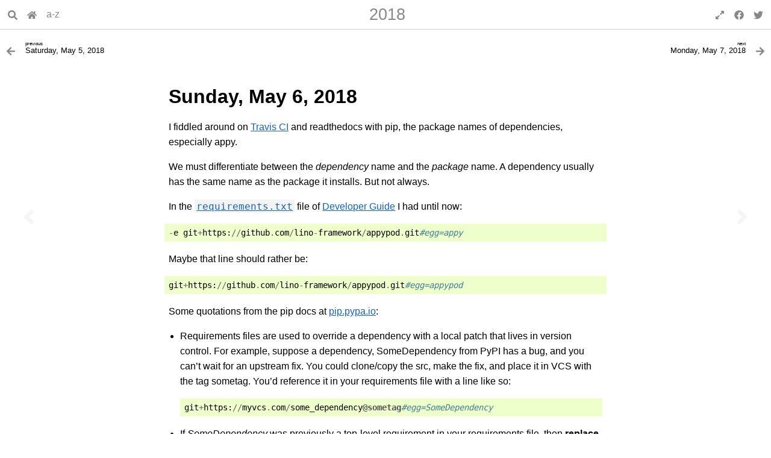

--- FILE ---
content_type: text/html
request_url: https://luc.lino-framework.org/blog/2018/0506.html
body_size: 7391
content:
<!DOCTYPE html>

<html lang="en" data-content_root="../../">
  <head>
    <meta charset="utf-8" />
    <meta name="viewport" content="width=device-width, initial-scale=1.0" /><meta name="viewport" content="width=device-width, initial-scale=1" />

    <title>Sunday, May 6, 2018 &#8212; Luc&#39;s developer blog</title>
    <link rel="stylesheet" href="../../_static/basic.css" type="text/css" />
    <link rel="stylesheet" type="text/css" href="../../_static/pygments.css?v=03e43079" />
    <link rel="stylesheet" type="text/css" href="../../_static/insipid.css?v=b2d00be7" />
    <link rel="stylesheet" type="text/css" href="../../_static/graphviz.css?v=4ae1632d" />
    <link rel="stylesheet" type="text/css" href="../../_static/sphinx-design.min.css?v=95c83b7e" />
    <link rel="stylesheet" type="text/css" href="../../_static/atelier.css?v=32f165ec" />
    <link rel="stylesheet" type="text/css" href="../../_static/insipid-cust.css?v=b4dd56d9" />

    <script src="../../_static/documentation_options.js?v=3b5cce75"></script>
    <script src="../../_static/doctools.js?v=fd6eb6e6"></script>
    <script src="../../_static/sphinx_highlight.js?v=6ffebe34"></script>
    <script src="../../_static/design-tabs.js?v=f930bc37"></script>
    <script defer src="../../_static/insipid.js"></script>
    <link rel="icon" href="../../_static/favicon.ico"/>
    <link rel="index" title="Index" href="../../genindex.html" />
    <link rel="search" title="Search" href="../../search.html" />
    <link rel="copyright" title="Copyright" href="../../copyright.html" />
    <link rel="next" title="Monday, May 7, 2018" href="0507.html" />
    <link rel="prev" title="Saturday, May 5, 2018" href="0505.html" />
    <meta name="mobile-web-app-capable" content="yes">
    <meta name="apple-mobile-web-app-capable" content="yes">
  </head><body>
    <script type="text/javascript">
        document.body.classList.add('js');
    </script>
    <header id="topbar-placeholder">
      <div id="topbar">
        <div id="titlebar">
          <div class="buttons">
            <button id="search-button" type="button" title="Search" aria-label="Search" aria-expanded="false" aria-controls="search-form" accesskey="S">
              <svg xmlns="http://www.w3.org/2000/svg" viewBox="0 0 512 512"><!-- Font Awesome Free 5.15.4 by @fontawesome - https://fontawesome.com License - https://fontawesome.com/license/free (Icons: CC BY 4.0, Fonts: SIL OFL 1.1, Code: MIT License) --><path d="M505 442.7L405.3 343c-4.5-4.5-10.6-7-17-7H372c27.6-35.3 44-79.7 44-128C416 93.1 322.9 0 208 0S0 93.1 0 208s93.1 208 208 208c48.3 0 92.7-16.4 128-44v16.3c0 6.4 2.5 12.5 7 17l99.7 99.7c9.4 9.4 24.6 9.4 33.9 0l28.3-28.3c9.4-9.4 9.4-24.6.1-34zM208 336c-70.7 0-128-57.2-128-128 0-70.7 57.2-128 128-128 70.7 0 128 57.2 128 128 0 70.7-57.2 128-128 128z"/></svg>
            </button><a href="../../index.html" title="Luc&#39;s developer blog">
  <svg xmlns="http://www.w3.org/2000/svg" viewBox="0 0 576 512"><!-- Font Awesome Free 5.15.4 by @fontawesome - https://fontawesome.com License - https://fontawesome.com/license/free (Icons: CC BY 4.0, Fonts: SIL OFL 1.1, Code: MIT License) --><path d="M280.37 148.26L96 300.11V464a16 16 0 0 0 16 16l112.06-.29a16 16 0 0 0 15.92-16V368a16 16 0 0 1 16-16h64a16 16 0 0 1 16 16v95.64a16 16 0 0 0 16 16.05L464 480a16 16 0 0 0 16-16V300L295.67 148.26a12.19 12.19 0 0 0-15.3 0zM571.6 251.47L488 182.56V44.05a12 12 0 0 0-12-12h-56a12 12 0 0 0-12 12v72.61L318.47 43a48 48 0 0 0-61 0L4.34 251.47a12 12 0 0 0-1.6 16.9l25.5 31A12 12 0 0 0 45.15 301l235.22-193.74a12.19 12.19 0 0 1 15.3 0L530.9 301a12 12 0 0 0 16.9-1.6l25.5-31a12 12 0 0 0-1.7-16.93z"/></svg>
</a>
<a href="../../genindex.html" title="General index">a-z</a>

          </div>
          <div class="title">
            <a class="parent" href="index.html" accesskey="U">2018</a>
            <a class="top" href="#">Sunday, May 6, 2018</a>
          </div>
          <div class="buttons">
            <button id="fullscreen-button" type="button" aria-hidden="true">
              <span class="enable">
                <svg xmlns="http://www.w3.org/2000/svg" viewBox="0 0 448 512"><!-- Font Awesome Free 5.15.4 by @fontawesome - https://fontawesome.com License - https://fontawesome.com/license/free (Icons: CC BY 4.0, Fonts: SIL OFL 1.1, Code: MIT License) --><path d="M212.686 315.314L120 408l32.922 31.029c15.12 15.12 4.412 40.971-16.97 40.971h-112C10.697 480 0 469.255 0 456V344c0-21.382 25.803-32.09 40.922-16.971L72 360l92.686-92.686c6.248-6.248 16.379-6.248 22.627 0l25.373 25.373c6.249 6.248 6.249 16.378 0 22.627zm22.628-118.628L328 104l-32.922-31.029C279.958 57.851 290.666 32 312.048 32h112C437.303 32 448 42.745 448 56v112c0 21.382-25.803 32.09-40.922 16.971L376 152l-92.686 92.686c-6.248 6.248-16.379 6.248-22.627 0l-25.373-25.373c-6.249-6.248-6.249-16.378 0-22.627z"/></svg>
              </span>
              <span class="disable">
                <svg xmlns="http://www.w3.org/2000/svg" viewBox="0 0 448 512"><!-- Font Awesome Free 5.15.4 by @fontawesome - https://fontawesome.com License - https://fontawesome.com/license/free (Icons: CC BY 4.0, Fonts: SIL OFL 1.1, Code: MIT License) --><path d="M4.686 427.314L104 328l-32.922-31.029C55.958 281.851 66.666 256 88.048 256h112C213.303 256 224 266.745 224 280v112c0 21.382-25.803 32.09-40.922 16.971L152 376l-99.314 99.314c-6.248 6.248-16.379 6.248-22.627 0L4.686 449.941c-6.248-6.248-6.248-16.379 0-22.627zM443.314 84.686L344 184l32.922 31.029c15.12 15.12 4.412 40.971-16.97 40.971h-112C234.697 256 224 245.255 224 232V120c0-21.382 25.803-32.09 40.922-16.971L296 136l99.314-99.314c6.248-6.248 16.379-6.248 22.627 0l25.373 25.373c6.248 6.248 6.248 16.379 0 22.627z"/></svg>
              </span>
            </button><a href="https://www.facebook.com/sharer/sharer.php?u=https://luc.lino-framework.org/blog/2018/0506/" title="Share on Facebook" target="_blank">
  <svg xmlns="http://www.w3.org/2000/svg" viewBox="0 0 512 512"><!-- Font Awesome Free 5.15.4 by @fontawesome - https://fontawesome.com License - https://fontawesome.com/license/free (Icons: CC BY 4.0, Fonts: SIL OFL 1.1, Code: MIT License) --><path d="M504 256C504 119 393 8 256 8S8 119 8 256c0 123.78 90.69 226.38 209.25 245V327.69h-63V256h63v-54.64c0-62.15 37-96.48 93.67-96.48 27.14 0 55.52 4.84 55.52 4.84v61h-31.28c-30.8 0-40.41 19.12-40.41 38.73V256h68.78l-11 71.69h-57.78V501C413.31 482.38 504 379.78 504 256z"/></svg>
</a>

<!---
<a href="https://twitter.com/share?ref_src=twsrc%5Etfw" class="twitter-share-button" data-show-count="false">Tweet</a>
<script async src="https://platform.twitter.com/widgets.js" charset="utf-8"></script>
---!>

<a href="https://twitter.com/share?ref_src=https://luc.lino-framework.org/blog/2018/0506/" title="Share on Twitter" target="_blank">
  <svg xmlns="http://www.w3.org/2000/svg" viewBox="0 0 512 512"><!-- Font Awesome Free 5.15.4 by @fontawesome - https://fontawesome.com License - https://fontawesome.com/license/free (Icons: CC BY 4.0, Fonts: SIL OFL 1.1, Code: MIT License) --><path d="M459.37 151.716c.325 4.548.325 9.097.325 13.645 0 138.72-105.583 298.558-298.558 298.558-59.452 0-114.68-17.219-161.137-47.106 8.447.974 16.568 1.299 25.34 1.299 49.055 0 94.213-16.568 130.274-44.832-46.132-.975-84.792-31.188-98.112-72.772 6.498.974 12.995 1.624 19.818 1.624 9.421 0 18.843-1.3 27.614-3.573-48.081-9.747-84.143-51.98-84.143-102.985v-1.299c13.969 7.797 30.214 12.67 47.431 13.319-28.264-18.843-46.781-51.005-46.781-87.391 0-19.492 5.197-37.36 14.294-52.954 51.655 63.675 129.3 105.258 216.365 109.807-1.624-7.797-2.599-15.918-2.599-24.04 0-57.828 46.782-104.934 104.934-104.934 30.213 0 57.502 12.67 76.67 33.137 23.715-4.548 46.456-13.32 66.599-25.34-7.798 24.366-24.366 44.833-46.132 57.827 21.117-2.273 41.584-8.122 60.426-16.243-14.292 20.791-32.161 39.308-52.628 54.253z"/></svg>
</a>
          </div>
        </div>
        <div id="searchbox" role="search">
          <form id="search-form" class="search" style="display: none" action="../../search.html" method="get">
            <input type="search" name="q" placeholder="Search ..." autocomplete="off" autocorrect="off" autocapitalize="off" spellcheck="false" />
            <button>Go</button>
          </form>
        </div>
      </div>
    </header>
    <nav>
      <a href="0505.html" class="nav-icon previous" title="previous:&#13;Saturday, May 5, 2018" aria-label="Previous topic" accesskey="P" tabindex="-1">
        <svg xmlns="http://www.w3.org/2000/svg" viewBox="0 0 256 512"><!-- Font Awesome Free 5.15.4 by @fontawesome - https://fontawesome.com License - https://fontawesome.com/license/free (Icons: CC BY 4.0, Fonts: SIL OFL 1.1, Code: MIT License) --><path d="M31.7 239l136-136c9.4-9.4 24.6-9.4 33.9 0l22.6 22.6c9.4 9.4 9.4 24.6 0 33.9L127.9 256l96.4 96.4c9.4 9.4 9.4 24.6 0 33.9L201.7 409c-9.4 9.4-24.6 9.4-33.9 0l-136-136c-9.5-9.4-9.5-24.6-.1-34z"/></svg>
      </a>
      <a href="0507.html" class="nav-icon next" title="next:&#13;Monday, May 7, 2018" aria-label="Next topic" accesskey="N" tabindex="-1">
        <svg xmlns="http://www.w3.org/2000/svg" viewBox="0 0 256 512"><!-- Font Awesome Free 5.15.4 by @fontawesome - https://fontawesome.com License - https://fontawesome.com/license/free (Icons: CC BY 4.0, Fonts: SIL OFL 1.1, Code: MIT License) --><path d="M224.3 273l-136 136c-9.4 9.4-24.6 9.4-33.9 0l-22.6-22.6c-9.4-9.4-9.4-24.6 0-33.9l96.4-96.4-96.4-96.4c-9.4-9.4-9.4-24.6 0-33.9L54.3 103c9.4-9.4 24.6-9.4 33.9 0l136 136c9.5 9.4 9.5 24.6.1 34z"/></svg>
      </a>
    </nav>

    <nav class="relbar">
      <a class="previous" href="0505.html" aria-label="Previous topic" >
        <div class="icon">
          <svg xmlns="http://www.w3.org/2000/svg" viewBox="0 0 448 512"><!-- Font Awesome Free 5.15.4 by @fontawesome - https://fontawesome.com License - https://fontawesome.com/license/free (Icons: CC BY 4.0, Fonts: SIL OFL 1.1, Code: MIT License) --><path d="M257.5 445.1l-22.2 22.2c-9.4 9.4-24.6 9.4-33.9 0L7 273c-9.4-9.4-9.4-24.6 0-33.9L201.4 44.7c9.4-9.4 24.6-9.4 33.9 0l22.2 22.2c9.5 9.5 9.3 25-.4 34.3L136.6 216H424c13.3 0 24 10.7 24 24v32c0 13.3-10.7 24-24 24H136.6l120.5 114.8c9.8 9.3 10 24.8.4 34.3z"/></svg>
        </div>
        <div class="title">
          <span class="text">
            <span class="direction">previous</span>
            Saturday, May 5, 2018
          </span>
        </div>
      </a>
      <a class="next" href="0507.html" aria-label="Next topic" >
        <div class="title">
          <span class="text">
            <span class="direction">next</span>
            Monday, May 7, 2018
          </span>
        </div>
        <div class="icon">
          <svg xmlns="http://www.w3.org/2000/svg" viewBox="0 0 448 512"><!-- Font Awesome Free 5.15.4 by @fontawesome - https://fontawesome.com License - https://fontawesome.com/license/free (Icons: CC BY 4.0, Fonts: SIL OFL 1.1, Code: MIT License) --><path d="M190.5 66.9l22.2-22.2c9.4-9.4 24.6-9.4 33.9 0L441 239c9.4 9.4 9.4 24.6 0 33.9L246.6 467.3c-9.4 9.4-24.6 9.4-33.9 0l-22.2-22.2c-9.5-9.5-9.3-25 .4-34.3L311.4 296H24c-13.3 0-24-10.7-24-24v-32c0-13.3 10.7-24 24-24h287.4L190.9 101.2c-9.8-9.3-10-24.8-.4-34.3z"/></svg>
        </div>
      </a>
    </nav>  

    <div class="document">
      <div class="documentwrapper">
          <div class="body" role="main">
            
<section id="sunday-may-6-2018">
<h1>Sunday, May 6, 2018<a class="headerlink" href="#sunday-may-6-2018" title="Link to this heading">¶</a></h1>
<p>I fiddled around on <a class="reference external" href="https://dev.lino-framework.org/dev/testing.html#travis" title="(in Lino Developer Guide)"><span>Travis CI</span></a> and readthedocs with pip, the
package names of dependencies, especially appy.</p>
<p>We must differentiate between the <em>dependency</em> name and the <em>package</em>
name.  A dependency usually has the same name as the package it
installs.  But not always.</p>
<p>In the <a class="reference external" href="https://dev.lino-framework.org/dev/ci.html#xfile-requirements.txt" title="(in Lino Developer Guide)"><code class="xref std std-xfile docutils literal notranslate"><span class="pre">requirements.txt</span></code></a> file of <a class="reference external" href="https://dev.lino-framework.org/about/overview.html#book" title="(in Lino Developer Guide)"><span>Developer Guide</span></a> I had until now:</p>
<div class="highlight-default notranslate"><div class="highlight"><pre><span></span><span class="o">-</span><span class="n">e</span> <span class="n">git</span><span class="o">+</span><span class="n">https</span><span class="p">:</span><span class="o">//</span><span class="n">github</span><span class="o">.</span><span class="n">com</span><span class="o">/</span><span class="n">lino</span><span class="o">-</span><span class="n">framework</span><span class="o">/</span><span class="n">appypod</span><span class="o">.</span><span class="n">git</span><span class="c1">#egg=appy</span>
</pre></div>
</div>
<p>Maybe that line should rather be:</p>
<div class="highlight-default notranslate"><div class="highlight"><pre><span></span><span class="n">git</span><span class="o">+</span><span class="n">https</span><span class="p">:</span><span class="o">//</span><span class="n">github</span><span class="o">.</span><span class="n">com</span><span class="o">/</span><span class="n">lino</span><span class="o">-</span><span class="n">framework</span><span class="o">/</span><span class="n">appypod</span><span class="o">.</span><span class="n">git</span><span class="c1">#egg=appypod</span>
</pre></div>
</div>
<p>Some quotations from the pip docs at <a class="reference external" href="https://pip.pypa.io/en/stable/user_guide/#requirements-files">pip.pypa.io</a>:</p>
<ul>
<li><p>Requirements files are used to override a dependency with a local
patch that lives in version control. For example, suppose a
dependency, SomeDependency from PyPI has a bug, and you can’t wait
for an upstream fix. You could clone/copy the src, make the fix, and
place it in VCS with the tag sometag. You’d reference it in your
requirements file with a line like so:</p>
<div class="highlight-default notranslate"><div class="highlight"><pre><span></span><span class="n">git</span><span class="o">+</span><span class="n">https</span><span class="p">:</span><span class="o">//</span><span class="n">myvcs</span><span class="o">.</span><span class="n">com</span><span class="o">/</span><span class="n">some_dependency</span><span class="nd">@sometag</span><span class="c1">#egg=SomeDependency</span>
</pre></div>
</div>
</li>
<li><p>If <em>SomeDependency</em> was previously a top-level requirement in your
requirements file, then <strong>replace</strong> that line with the new line. If
<em>SomeDependency</em> is a sub-dependency, then <strong>add</strong> the new line.</p></li>
<li><p>It’s important to be clear that pip determines package dependencies
using install_requires metadata, not by discovering requirements.txt
files embedded in projects.</p></li>
</ul>
<p>I tried the following in my local py3 environment:</p>
<div class="highlight-default notranslate"><div class="highlight"><pre><span></span>$ pip freeze | grep appy
-e git+git@github.com:lino-framework/appypod.git@acefc6634f498a7f64c12ae9794f572357566811#egg=appy
appypod==0.1
</pre></div>
</div>
<p>Not sure why I have two lines there.  And more surprisingly, I can
uninstall them both with a single command:</p>
<div class="highlight-default notranslate"><div class="highlight"><pre><span></span>$ pip uninstall appy
Uninstalling appy-0.1:
  Would remove:
    /media/dell1tb/virtualenvs/py3/lib/python3.5/site-packages/appy.egg-link
Proceed (y/n)? y
  Successfully uninstalled appy-0.1

$ pip freeze | grep appy

$ go appypod

$ pip install -e .
Obtaining file:///media/dell1tb/work/appypod
Requirement already satisfied: future in /media/dell1tb/virtualenvs/py3/lib/python3.5/site-packages (from appypod==0.1) (0.16.0)
lino-welfare 17.10.0 requires suds, which is not installed.
lino-xl 17.10.0 requires appy, which is not installed.
Installing collected packages: appypod
  Running setup.py develop for appypod
Successfully installed appypod

$ pip freeze | grep appy
appy==0.1
-e git+git@github.com:lino-framework/appypod.git@acefc6634f498a7f64c12ae9794f572357566811#egg=appypod
</pre></div>
</div>
<p>Now the dependency name is “appypod” and not “appy”:</p>
<div class="highlight-default notranslate"><div class="highlight"><pre><span></span>$ pip uninstall appy
Not uninstalling appy at /media/dell1tb/work/appypod, outside environment /media/dell1tb/virtualenvs/py3
Can&#39;t uninstall &#39;appy&#39;. No files were found to uninstall.

$ pip uninstall appypod
Uninstalling appypod-0.1:
  Would remove:
    /media/dell1tb/virtualenvs/py3/lib/python3.5/site-packages/appypod.egg-link
Proceed (y/n)? y
  Successfully uninstalled appypod-0.1
</pre></div>
</div>
<p>Oops, I learned only today that there is already a dependency named
<em>appypod</em> on PyPI:</p>
<div class="highlight-default notranslate"><div class="highlight"><pre><span></span>$ pip install appypod
Collecting appypod
  Downloading https://files.pythonhosted.org/packages/0d/52/0bd6ed03c5e2795ef648312e055db65496274833e9912ed0dc1ea25bad8a/appypod-0.9.6.tar.gz (121kB)
    100% |████████████████████████████████| 122kB 2.5MB/s
Building wheels for collected packages: appypod
  Running setup.py bdist_wheel for appypod ... done
  Stored in directory: /home/luc/.cache/pip/wheels/24/29/fc/96dbd1fa4d9fec170e4ef29f3f6701a8e3720e7b8f1ed1768e
Successfully built appypod
lino-welfare 17.10.0 requires suds, which is not installed.
lino-xl 17.10.0 requires appy, which is not installed.
Installing collected packages: appypod
Successfully installed appypod-0.9.6
</pre></div>
</div>
<p>TIL what the <code class="docutils literal notranslate"><span class="pre">-e</span></code> options (<a class="reference external" href="https://pip.pypa.io/en/stable/reference/pip_install/#editable-installs">editable</a>
install using <a class="reference external" href="https://setuptools.readthedocs.io/en/latest/setuptools.html#development-mode">development mode</a>)
at the beginning of each line in our <a class="reference external" href="https://dev.lino-framework.org/dev/ci.html#xfile-requirements.txt" title="(in Lino Developer Guide)"><code class="xref std std-xfile docutils literal notranslate"><span class="pre">requirements.txt</span></code></a> files
are good for: without them the template files in <a class="reference external" href="https://dev.lino-framework.org/dev/config_dirs.html#xfile-config" title="(in Lino Developer Guide)"><code class="xref std std-xfile docutils literal notranslate"><span class="pre">config</span></code></a>
directories are missing.  Most projects with Lino plugins have some
template file.  Also Appy has at least one:</p>
<div class="highlight-default notranslate"><div class="highlight"><pre><span></span><span class="ne">FileNotFoundError</span><span class="p">:</span> <span class="p">[</span><span class="n">Errno</span> <span class="mi">2</span><span class="p">]</span> <span class="n">No</span> <span class="n">such</span> <span class="n">file</span> <span class="ow">or</span> <span class="n">directory</span><span class="p">:</span> <span class="s1">&#39;/home/travis/virtualenv/python3.6.3/lib/python3.6/site-packages/appy/pod/content.xmlt&#39;</span>
</pre></div>
</div>
<p>Projects that need the <code class="docutils literal notranslate"><span class="pre">-e</span></code> option, actually have a problem when
installed by simply using <code class="docutils literal notranslate"><span class="pre">pip</span> <span class="pre">install</span></code>.  Actually all template
files should be declared somewhere in the <a class="reference external" href="https://dev.lino-framework.org/dev/setup.html#xfile-setup.py" title="(in Lino Developer Guide)"><code class="xref std std-xfile docutils literal notranslate"><span class="pre">setup.py</span></code></a> or the
<a class="reference external" href="https://dev.lino-framework.org/dev/setup.html#xfile-MANIFEST.in" title="(in Lino Developer Guide)"><code class="xref std std-xfile docutils literal notranslate"><span class="pre">MANIFEST.in</span></code></a> file</p>
<p>This should actually not be a problem if we declare the package data
correctly.  For example this error message:</p>
<div class="highlight-default notranslate"><div class="highlight"><pre><span></span><span class="ne">IOError</span><span class="p">:</span> <span class="p">[</span><span class="n">Errno</span> <span class="mi">2</span><span class="p">]</span> <span class="n">No</span> <span class="n">such</span> <span class="n">file</span> <span class="ow">or</span> <span class="n">directory</span><span class="p">:</span> <span class="s1">&#39;/home/travis/virtualenv/python2.7.14/lib/python2.7/site-packages/etgen/sepa/XSD/pain.001.001.02.xsd&#39;</span>
</pre></div>
</div>
<p>Should get fixed by saying:</p>
<div class="highlight-default notranslate"><div class="highlight"><pre><span></span><span class="n">SETUP_INFO</span><span class="o">.</span><span class="n">update</span><span class="p">(</span><span class="n">include_package_data</span><span class="o">=</span><span class="kc">True</span><span class="p">,</span> <span class="n">zip_safe</span><span class="o">=</span><span class="kc">False</span><span class="p">)</span>
<span class="n">SETUP_INFO</span><span class="o">.</span><span class="n">update</span><span class="p">(</span><span class="n">package_data</span><span class="o">=</span><span class="p">{</span>
    <span class="s1">&#39;etgen.sepa&#39;</span><span class="p">:</span> <span class="p">[</span><span class="s1">&#39;XSD/pain.001.001.02.xsd&#39;</span><span class="p">],</span>
<span class="p">})</span>
</pre></div>
</div>
</section>

            <div class="clearer"></div>
          </div>
      </div>
      <div class="clearer"></div>
    </div>

    <nav class="relbar">
      <a class="previous" href="0505.html" aria-label="Previous topic" >
        <div class="icon">
          <svg xmlns="http://www.w3.org/2000/svg" viewBox="0 0 448 512"><!-- Font Awesome Free 5.15.4 by @fontawesome - https://fontawesome.com License - https://fontawesome.com/license/free (Icons: CC BY 4.0, Fonts: SIL OFL 1.1, Code: MIT License) --><path d="M257.5 445.1l-22.2 22.2c-9.4 9.4-24.6 9.4-33.9 0L7 273c-9.4-9.4-9.4-24.6 0-33.9L201.4 44.7c9.4-9.4 24.6-9.4 33.9 0l22.2 22.2c9.5 9.5 9.3 25-.4 34.3L136.6 216H424c13.3 0 24 10.7 24 24v32c0 13.3-10.7 24-24 24H136.6l120.5 114.8c9.8 9.3 10 24.8.4 34.3z"/></svg>
        </div>
        <div class="title">
          <span class="text">
            <span class="direction">previous</span>
            Saturday, May 5, 2018
          </span>
        </div>
      </a>
      <a class="next" href="0507.html" aria-label="Next topic" >
        <div class="title">
          <span class="text">
            <span class="direction">next</span>
            Monday, May 7, 2018
          </span>
        </div>
        <div class="icon">
          <svg xmlns="http://www.w3.org/2000/svg" viewBox="0 0 448 512"><!-- Font Awesome Free 5.15.4 by @fontawesome - https://fontawesome.com License - https://fontawesome.com/license/free (Icons: CC BY 4.0, Fonts: SIL OFL 1.1, Code: MIT License) --><path d="M190.5 66.9l22.2-22.2c9.4-9.4 24.6-9.4 33.9 0L441 239c9.4 9.4 9.4 24.6 0 33.9L246.6 467.3c-9.4 9.4-24.6 9.4-33.9 0l-22.2-22.2c-9.5-9.5-9.3-25 .4-34.3L311.4 296H24c-13.3 0-24-10.7-24-24v-32c0-13.3 10.7-24 24-24h287.4L190.9 101.2c-9.8-9.3-10-24.8-.4-34.3z"/></svg>
        </div>
      </a>
    </nav>

<footer role="contentinfo">
      &#169; <a href="../../copyright.html">Copyright</a> 2001-2026 Luc Saffre.
<a class="reference external" href="https://www.saffre-rumma.net/team/">Contact</a>.
      Last updated on 2026-01-09.
      Created using <a class="reference external" href="https://www.sphinx-doc.org/">Sphinx</a> 9.0.4.
      <a class="reference external" href="https://insipid-sphinx-theme.readthedocs.io/">Insipid Theme</a>.
<a href="https://github.com/lsaffre/blog/-/blob/master/docs/blog/2018/0506.rst?plain=1"
  rel="nofollow">Source code</a>.
<br>


<p>
This website is part of the Synodalsoft project:
<a class="reference external" href="https://www.synodalsoft.net">Synodalsoft</a> |
<a class="reference external" href="https://www.lino-framework.org">Lino framework</a> |
<a class="reference external" href="https://using.lino-framework.org">User Guide</a> |
<a class="reference external" href="https://hosting.lino-framework.org">Hosting Guide</a> |
<a class="reference external" href="https://dev.lino-framework.org">Developer Guide</a> |
<a class="reference external" href="https://luc.lino-framework.org">Luc’s blog</a>
</p><p>
<a href="https://www.synodalsoft.net">
  <img height="50px" width="95px" style="vertical-align:middle; margin: 0px 10px;"
  src="/_static/synodal-logo.png" alt="Synodalsoft logo"/></a>
<a href="https://www.lino-framework.org">
  <img height="50px" width="100px" style="vertical-align:middle; margin: 0px 10px;"
  src="/_static/lino-logo.png"
  alt="Lino logo"/></a>
<a target="jitsi" href="https://meet.jit.si/synodalsoft">
    <span style="font-size:40px; vertical-align:middle;">&#x1F4AC;</span>
    Let's meet on Jitsi</a>
</p>


</footer>



  </body>
</html>

--- FILE ---
content_type: text/css
request_url: https://luc.lino-framework.org/_static/atelier.css?v=32f165ec
body_size: 151
content:
img.pi-button {
    width: 1em;
    height: 1em;
    vertical-align: middle;
    background-color: LightSkyBlue;
    border: 2px solid LightSkyBlue;
}


--- FILE ---
content_type: text/css
request_url: https://luc.lino-framework.org/_static/insipid-cust.css?v=b4dd56d9
body_size: 320
content:
/* extends insipid.css_t to have smaller prev/next links
*/

.relbar > a {
    padding: 0px;
    padding-top: 12px;
    color: black;
}

.relbar .title {
    font-size: 80%;  // Luc 20201025 1.4em;
}

.menuselection { font-weight: bold; font-family: monospace; }
.guilabel { font-weight: bold; font-family: monospace; }
